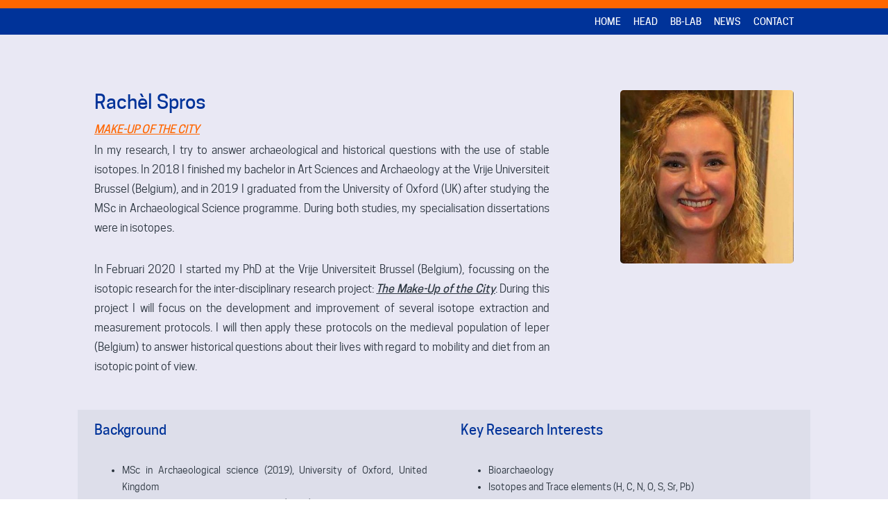

--- FILE ---
content_type: text/html
request_url: https://www.bb-lab.be/bb-lab/members/rachel-spros/
body_size: 3157
content:
<!DOCTYPE html>
<html lang="nl">
    <head>
        <title>Team - BB-LAB</title>
<meta charset="utf-8">
<meta name="viewport" content="width=device-width, initial-scale=1.0">
<meta name="description" content="BB-lab team member Rach&egrave;l Spros">
<meta name="keywords" content="BB-LAB Members Rach&egrave;l Spros Brussels Bioarchaeology Lab archaeology (geo)chemistry history biology VUB AMGC MARI">
<meta property="og:title" content="Team">
<meta property="og:description" content="BB-lab team member Rach&egrave;l Spros">
<meta property="og:type" content="website">
<meta property="og:updated_time" content="1765177289">
<meta name="twitter:title" content="Team">
<meta name="twitter:description" content="BB-lab team member Rach&egrave;l Spros">
        <link rel="shortcut icon" type="image/x-icon" href="/assets/files/favicon.ico">
        <link rel="canonical" href="https://www.bb-lab.be/bb-lab/members/rachel-spros/">
        <link rel="preload" href="/assets/fonts/cooper-hewitt/cooper-hewitt-book.woff2" as="font" type="font/woff2" crossorigin="anonymous">
<link rel="preload" href="/assets/fonts/cooper-hewitt/cooper-hewitt-medium.woff2" as="font" type="font/woff2" crossorigin="anonymous">
<link rel="preload" href="/assets/fonts/cooper-hewitt/cooper-hewitt-heavy.woff2" as="font" type="font/woff2" crossorigin="anonymous">
<link rel="stylesheet" href="/assets/css/fonts.css?v=1765177289">
        <link rel="stylesheet" href="/assets/css/website.css?v=1765177289">
        <link rel="stylesheet" href="/assets/css/page-540807.css?v=1765177289">
        <script>
    const LANGUAGE_CODE = 'nl';
</script>
<script src="/assets/vendors/jquery/jquery.min.js"></script>
        
        
        <script src="/js/script.js" defer data-domain="bb-lab.be"></script>
        
    </head>
    <body>
        
        
        <div class="page" id="page-540807">
		<header class="block-1-1 light" data-sticky="sticky">
			<div class="container">
				<div class="row">
					<div class="col empty">
						
					</div>
				</div>
			</div>
		</header>
		<header class="block-4-1 light" data-sticky="sticky" data-anchor="orange-bar">
			<div class="container">
				<div class="row row-xs-split">
					<div class="col col-1 empty">
						
					</div>
					<div class="col col-2">
						<div class="menu" data-menu_hamburger_size="sm">
							<nav class="menu-1 dark default-menu" data-levels="3">
								<ul><li class="page-536119"><a href="/">Home</a></li><li class="has-submenu page-548406"><a href="/head/biography/">Head</a><div class="dropdown-menu-1 light dropdown-menu"><ul><li class="page-548191"><a href="/head/biography/">Biography</a></li><li class="page-548641"><a href="/head/projects/">Projects</a></li><li class="page-548650"><a href="/head/cv/">CV</a></li><li class="has-submenu page-548653"><a href="/head/publications/">Publications</a><ul><li class="page-1924658"><a href="/head/publications/2024/">2024</a></li><li class="page-1924657"><a href="/head/publications/2023/">2023</a></li><li class="page-1021183"><a href="/head/publications/2022/">2022</a></li><li class="page-1021182"><a href="/head/publications/2021/">2021</a></li><li class="page-554053"><a href="/head/publications/2020/">2020</a></li><li class="page-563321"><a href="/head/publications/2019/">2019</a></li><li class="page-563323"><a href="/head/publications/2018/">2018</a></li><li class="page-563334"><a href="/head/publications/2017/">2017</a></li><li class="page-563403"><a href="/head/publications/2016/">2016</a></li><li class="page-563678"><a href="/head/publications/2015/">2015</a></li><li class="page-563681"><a href="/head/publications/2014/">2014</a></li><li class="page-563697"><a href="/head/publications/2013/">2013</a></li></ul></li></ul></div></li><li class="has-submenu active page-536200"><a href="/bb-lab/">BB-LAB</a><div class="dropdown-menu-1 light dropdown-menu"><ul><li class="active page-536128"><a href="/bb-lab/members/">Members</a></li><li class="has-submenu page-536131"><a href="/bb-lab/projects/">Projects</a><ul><li class="page-1359347"><a href="/bb-lab/projects/collaborative-projects/">Collaborative projects</a></li><li class="page-1359354"><a href="/bb-lab/projects/finished-projects/">Finished projects</a></li><li class="page-547830"><a href="/bb-lab/projects/individual-fellowships/">Individual Fellowships</a></li></ul></li><li class="page-536508"><a href="/bb-lab/facilities/">Facilities</a></li><li class="has-submenu page-536829"><a href="/bb-lab/publications/">Publications</a><ul><li class="page-1943236"><a href="/bb-lab/publications/2024/">2024</a></li><li class="page-1943234"><a href="/bb-lab/publications/2023/">2023</a></li><li class="page-1021072"><a href="/bb-lab/publications/2022/">2022</a></li><li class="page-1020527"><a href="/bb-lab/publications/2021/">2021</a></li><li class="page-536832"><a href="/bb-lab/publications/2020/">2020</a></li><li class="page-541126"><a href="/bb-lab/publications/2019/">2019</a></li></ul></li></ul></div></li><li class="page-536120"><a href="/news/">News</a></li><li class="page-536121"><a href="/contact/">Contact</a></li></ul>
							</nav>
							<div class="control-1 dark hamburger-menu-handler"><img src="/assets/files/bars.ff6600.svg" alt></div>
							<nav class="hamburger-menu-4 dark hamburger-menu" data-levels="2" data-separator_1="between" data-separator_2="between">
								<div class="control-1 light hamburger-menu-close"><img src="/assets/files/times.ff6600.svg" alt></div>
								<div class="container">
									<div class="row">
									<div class="col col-11">
									<div class="media-1 light">
										<img src alt>
									</div>
								</div>
								</div>
								<div class="row row-md-split">
									<div class="col col-12">
									<div class="items">
									<ul><li class="page-536119"><a href="/">Home</a></li><li class="separator"></li><li class="has-submenu page-548406"><a href="/head/biography/">Head</a><ul><li class="page-548191"><a href="/head/biography/">Biography</a></li><li class="separator"></li><li class="page-548641"><a href="/head/projects/">Projects</a></li><li class="separator"></li><li class="page-548650"><a href="/head/cv/">CV</a></li><li class="separator"></li><li class="page-548653"><a href="/head/publications/">Publications</a></li></ul></li><li class="separator"></li><li class="has-submenu active page-536200"><a href="/bb-lab/">BB-LAB</a><ul><li class="active page-536128"><a href="/bb-lab/members/">Members</a></li><li class="separator"></li><li class="page-536131"><a href="/bb-lab/projects/">Projects</a></li><li class="separator"></li><li class="page-536508"><a href="/bb-lab/facilities/">Facilities</a></li><li class="separator"></li><li class="page-536829"><a href="/bb-lab/publications/">Publications</a></li></ul></li><li class="separator"></li><li class="page-536120"><a href="/news/">News</a></li><li class="separator"></li><li class="page-536121"><a href="/contact/">Contact</a></li></ul>
								</div>
								</div>
								<div class="col col-13">
									<div class="box-11">
									<div class="icon-wrapper">
									
								
								<a class="icon-3 light" href="https://twitter.com/BrusselsBioarch" target="_blank">
									<img src="/assets/files/twitter.003399.svg" alt>
								</a>
								
								
								
								</div>
								<div class="text-6 light">
									<p>AMGC-WE -VUB<br />Pleinlaan 2<br />1050 Brussel<br />Belguim</p>
								</div>
								</div>
								</div>
								</div>
								</div>
							</nav>
						</div>
					</div>
				</div>
			</div>
		</header>
		<section id="block-49-4711098" class="light">
			<div class="container">
				<div class="row">
					<div class="col col-1 col-md-4 col-md-push-8">
						<div class="media-2 dark" data-size="480x0" data-position="center-middle" data-contain>
							<img src="/assets/files/rachel-spros.480x0.jpg" srcset="/assets/files/rachel-spros.480x0.jpg 480w, /assets/files/rachel-spros.960x0.jpg 960w" sizes="480px" alt="Picture of  Rachel Spros">
						</div>
					</div>
					<div class="col col-2 col-md-8 col-md-pull-4">
						<div class="box">
							<h1 class="heading-2 has-sub dark">Rach&egrave;l Spros</h1>
							<h2 class="heading-5 dark"><a href="/bb-lab/projects/collaborative-projects/motc/">Make-Up of the City</a></h2>
							<div class="text-2 dark">
								<p style="text-align: justify;">In my research, I try to answer archaeological and historical questions with the use of stable isotopes. In 2018 I finished my bachelor in Art Sciences and Archaeology at the Vrije Universiteit Brussel (Belgium), and in 2019 I graduated from the University of Oxford (UK) after studying the MSc in Archaeological Science programme. During both studies, my specialisation dissertations were in isotopes.</p>
								<p style="text-align: justify;">In Februari 2020 I started my PhD at the Vrije Universiteit Brussel (Belgium), focussing on the isotopic research for the inter-disciplinary research project: <a href="/bb-lab/projects/collaborative-projects/motc/">The Make-Up of the City</a>. During this project I will focus on the development and improvement of several isotope extraction and measurement protocols. I will then apply these protocols on the medieval population of Ieper (Belgium) to answer historical questions about their lives with regard to mobility and diet from an isotopic point of view.&nbsp;</p>
							</div>
						</div>
					</div>
				</div>
			</div>
		</section>
		<section id="block-74-4711103" class="light">
			<div class="container">
				<div class="row">
					<div class="col col-1">
						<div class="box-1 empty">
							
							
						</div>
					</div>
				</div>
				<div class="row">
					<div class="col col-2 col-md-6">
						<div class="box-2">
							<div class="text-3 dark">
								<p><span style="font-family: cooper-hewitt-medium; font-size: 20px; color: #003399;">Background</span></p>
								<ul>
									<li>MSc in Archaeological science (2019), University of Oxford, United Kingdom</li>
									<li>BA in Art Sciences and Archaeology (2018), Vrije Universiteit Brussel, Belgium</li>
								</ul>
							</div>
							
						</div>
					</div>
					<div class="col col-3 col-md-6">
						<div class="box-3">
							<div class="text-3 dark">
								<p><span style="font-family: cooper-hewitt-medium; font-size: 20px; color: #003399;">Key Research Interests</span></p>
								<ul>
									<li>Bioarchaeology</li>
									<li>Isotopes and Trace elements (H, C, N, O, S, Sr, Pb)</li>
									<li>Mobility</li>
									<li>Diet</li>
									<li>Inhumations</li>
								</ul>
							</div>
							
						</div>
					</div>
				</div>
			</div>
		</section>
		<section id="block-48-4711099" class="light">
			<div class="container">
				<div class="row row-md-split">
					<div class="col col-1">
						<div>
							<div class="icon-wrapper">
								
								
								<a class="icon-3 dark" href="https://www.researchgate.net/profile/Rachel_Spros" target="_blank">
									<img src="/assets/files/icon-researchgate.28323c.svg" alt>
								</a>
								<a class="icon-3 dark" href="https://vubirelec.academia.edu/RachelSpros" target="_blank">
			<img src="/assets/files/icon-academia.28323c.svg" alt>
		</a>
								
								<a class="icon-3 dark" href="https://orcid.org/0000-0003-1969-5925" target="_blank">
			<img src="/assets/files/icon-orcid.28323c.svg" alt>
		</a>
							</div>
						</div>
					</div>
					<div class="col col-2">
						<div class="box-1">
							<div class="box-2 empty">
								
								
							</div>
							<div class="box-2">
								<a class="icon-2 dark" href="mailto:&#114;&#97;&#99;&#104;&#101;&#108;&#46;&#115;&#112;&#114;&#111;&#115;&#64;&#118;&#117;&#98;&#46;&#98;&#101;">
			<img src="/assets/files/envelope.28323c.svg" alt>
		</a>
								<div class="text-3 dark">
									<p><a href="mailto:&#114;&#97;&#99;&#104;&#101;&#108;&#46;&#115;&#112;&#114;&#111;&#115;&#64;&#118;&#117;&#98;&#46;&#98;&#101;">&#114;&#97;&#99;&#104;&#101;&#108;&#46;&#115;&#112;&#114;&#111;&#115;&#64;&#118;&#117;&#98;&#46;&#98;&#101;</a></p>
								</div>
							</div>
						</div>
					</div>
				</div>
			</div>
		</section>
		<section class="block-56-2 light">
			<div class="container container-1">
				<div class="row row-1">
					<div class="col col-1">
						<div class="box">
							<div class="button-wrapper">
								<a class="button-1 dark" href="/bb-lab/members/">Back to Members</a>
							</div>
						</div>
					</div>
				</div>
			</div>
		</section>
		<section class="block-55-3 light">
			<div class="container">
				<div class="row row-1">
					<div class="col col-1">
						<div class="box-1">
							<div class="box-2">
								<div class="icon-2 dark">
									<img src="/assets/files/copyright-1.ffffff.svg" alt>
								</div>
								<div class="text-3 dark">
									<p>Copyright &nbsp;| &nbsp;BB-LAB</p>
								</div>
							</div>
							<div class="box-2">
								
								<div class="text-3 dark">
									<p>Created by<a href="mailto:&#105;&#110;&#102;&#111;&#64;&#109;&#97;&#114;&#101;&#110;&#55;&#52;&#46;&#110;&#108;" target="_blank"> <span style="text-decoration: underline; font-family: cooper-hewitt-medium;">maren74</span></a></p>
								</div>
							</div>
						</div>
					</div>
					<div class="col col-2">
						<div class="heading-6 dark">Follow us on</div>
						<div>
							<div class="icon-wrapper">
								
								
								<a class="icon-3 dark" href="https://twitter.com/BrusselsBioarch" target="_blank">
			<img src="/assets/files/icon-x-wit.svg" alt="Icon X Wit">
		</a>
							</div>
						</div>
					</div>
				</div>
			</div>
		</section>
	</div>

        
        <script src="/assets/js/script.js?v=1765177289"></script>
<script>
    window.addEventListener('load', () => {
        new Menu();
new Sticky();
new Anchor();


if (window.parent !== window) {
            window.parent.postMessage({'height': document.body.scrollHeight});
        }
    });
</script>
    </body>
</html>

--- FILE ---
content_type: text/css
request_url: https://www.bb-lab.be/assets/css/fonts.css?v=1765177289
body_size: 49
content:
@charset 'UTF-8';

@font-face {
	font-family: 'cooper-hewitt-book';
	font-weight: 400;
	font-display: swap;
	src: url('/assets/fonts/cooper-hewitt/cooper-hewitt-book.woff2') format('woff2'),
	     url('/assets/fonts/cooper-hewitt/cooper-hewitt-book.woff') format('woff');
}
@font-face {
	font-family: 'cooper-hewitt-medium';
	font-weight: 500;
	font-display: swap;
	src: url('/assets/fonts/cooper-hewitt/cooper-hewitt-medium.woff2') format('woff2'),
	     url('/assets/fonts/cooper-hewitt/cooper-hewitt-medium.woff') format('woff');
}
@font-face {
	font-family: 'cooper-hewitt-heavy';
	font-weight: 900;
	font-display: swap;
	src: url('/assets/fonts/cooper-hewitt/cooper-hewitt-heavy.woff2') format('woff2'),
	     url('/assets/fonts/cooper-hewitt/cooper-hewitt-heavy.woff') format('woff');
}


--- FILE ---
content_type: text/css
request_url: https://www.bb-lab.be/assets/css/page-540807.css?v=1765177289
body_size: 522
content:
#page-540807{background-color:#e9e8f4;background-size:contain}@media (min-width:1280px){#page-540807{background-image:none}}#block-49-4711098{padding-bottom:0px}#block-49-4711098 .col-1{align-items:flex-end;justify-content:flex-start}#block-49-4711098 .col-2{align-items:flex-start;justify-content:center}#block-49-4711098 .media-2{width:250px;height:250px;margin-bottom:0px}#block-49-4711098 .text-2.dark{color:#28323c}#block-49-4711098 .col{padding-top:24px;padding-bottom:24px}#block-49-4711098.light{background-color:transparent}#block-49-4711098 .text-3{font-style:italic;font-size:12px;font-family:'cooper-hewitt-book';font-weight:400}#block-49-4711098 .text-3.dark{color:rgba(0,0,0,0.6)}#block-49-4711098 .text-3 a:not([class]){font-family:'cooper-hewitt-medium';font-weight:400;text-decoration:underline}#block-49-4711098 .heading-5.dark{color:#ff6600}#block-49-4711098 .heading-5{font-style:italic;text-transform:uppercase}#block-49-4711098 .heading-5 a{text-decoration:underline}#block-49-4711098 .text-2 a:not([class]){text-decoration:underline}@media (max-width:479px){#block-49-4711098 .col-1{align-items:center;justify-content:flex-start}}@media (min-width:480px) and (max-width:767px){#block-49-4711098 .col-1{align-items:center;justify-content:flex-start}}#block-74-4711103{padding-top:0px;padding-bottom:0px}#block-74-4711103 .box-1{text-align:center}#block-74-4711103 .box-1 [class*="-wrapper"]{justify-content:center}#block-74-4711103.light{background-color:transparent}#block-74-4711103 .text-3.dark{color:#28323c}#block-74-4711103 .col{padding-top:12px;padding-bottom:12px}#block-74-4711103 .col-3{background-color:rgba(123,135,148,0.1)}#block-74-4711103 .col-2{background-color:rgba(123,135,148,0.1)}#block-74-4711103 .text-3{font-family:'cooper-hewitt-book';font-weight:400}#block-48-4711099{padding-bottom:0px;padding-top:0px}#block-48-4711099 .col{padding-top:12px;padding-bottom:12px}#block-48-4711099 .col-1{align-items:center;justify-content:center}#block-48-4711099 .col-2{align-items:center;justify-content:center}#block-48-4711099 .box-1{flex-direction:row;flex-wrap:wrap}#block-48-4711099 .box-1>x-shape{flex-direction:row;flex-wrap:wrap}#block-48-4711099 .box-1[data-shape="bg"]{flex-direction:row;flex-wrap:wrap}#block-48-4711099 .box-2{align-items:center;flex-direction:row;margin-right:24px}#block-48-4711099 .box-2>x-shape{align-items:center;flex-direction:row}#block-48-4711099 .box-2[data-shape="bg"]{align-items:center;flex-direction:row}#block-48-4711099 .icon-2{height:16px;margin-right:6px;width:16px}#block-48-4711099 .text-3.dark{color:#28323c}#block-48-4711099.light{background-color:transparent}

--- FILE ---
content_type: image/svg+xml
request_url: https://www.bb-lab.be/assets/files/icon-academia.28323c.svg
body_size: 538
content:
<?xml version="1.0" encoding="utf-8"?>
<!-- Generator: Adobe Illustrator 25.0.0, SVG Export Plug-In . SVG Version: 6.00 Build 0)  -->
<svg version="1.1" id="Laag_1" xmlns="http://www.w3.org/2000/svg" xmlns:xlink="http://www.w3.org/1999/xlink" x="0px" y="0px"
	 width="33.7px" height="33.7px" viewBox="0 0 33.7 33.7" style="enable-background:new 0 0 33.7 33.7;" xml:space="preserve">
<style type="text/css">
	.st0{fill:none;stroke:#28323C;stroke-width:1.4173;stroke-miterlimit:10;}
</style>
<path fill="#28323C" class="st0" d="M30.1,33H3.5c-1.6,0-2.8-1.3-2.8-2.8V3.5C0.7,2,2,0.7,3.5,0.7h26.6C31.7,0.7,33,2,33,3.5v26.6
	C33,31.7,31.7,33,30.1,33z"/>
<path fill="#28323C" d="M27.6,26.6c-2.9-7.4-5.9-14.7-8.8-22c-2.1,0-4.2,0-6.3,0c0.3,0.9,0.7,1.8,1,2.6c0.1,0.1,0.1,0.3,0,0.4
	C11,14,8.5,20.4,6,26.8c-0.3,0.7-1.2,0.9-1.9,1c0,0.5,0,0.9,0,1.3c2.5,0,4.9,0,7.3,0c0-0.4,0-0.9,0-1.3c-0.6,0-1.2-0.1-1.8-0.3
	c-0.4-0.1-0.7-0.4-0.7-0.8c-0.1-0.6,0.2-1.2,0.5-1.8c0.4-1,0.7-2.1,1.1-3.1c3,0,5.9,0,8.9,0c0.4,1.1,0.9,2.2,1.3,3.3
	c0.2,0.7,0.5,1.5,0,2.1c-0.6,0.7-1.6,0.6-2.5,0.7c0,0.4,0,0.8,0,1.2c3.8,0,7.6,0,11.4,0h0.1v-1.3C28.9,27.7,27.9,27.5,27.6,26.6z
	 M11.4,19.3c1.2-2.9,2.3-5.9,3.4-8.9c1.2,2.9,2.4,5.9,3.6,8.9C16.1,19.3,13.7,19.3,11.4,19.3z"/>
</svg>


--- FILE ---
content_type: image/svg+xml
request_url: https://www.bb-lab.be/assets/files/icon-orcid.28323c.svg
body_size: 488
content:
<?xml version="1.0" encoding="utf-8"?>
<!-- Generator: Adobe Illustrator 25.0.0, SVG Export Plug-In . SVG Version: 6.00 Build 0)  -->
<svg version="1.1" id="Laag_1" xmlns="http://www.w3.org/2000/svg" xmlns:xlink="http://www.w3.org/1999/xlink" x="0px" y="0px"
	 width="33.7px" height="33.7px" viewBox="0 0 33.7 33.7" style="enable-background:new 0 0 33.7 33.7;" xml:space="preserve">
<style type="text/css">
	.st0{fill:none;stroke:#28323C;stroke-width:1.4173;stroke-miterlimit:10;}
</style>
<path fill="#28323C" class="st0" d="M30.1,33H3.5c-1.6,0-2.8-1.3-2.8-2.8V3.5C0.7,2,2,0.7,3.5,0.7h26.6C31.7,0.7,33,2,33,3.5v26.6
	C33,31.7,31.7,33,30.1,33z"/>
<g>
	<circle fill="#28323C" cx="6.7" cy="7.1" r="1.7"/>
	<rect fill="#28323C" x="5.4" y="11" width="2.6" height="18.2"/>
	<path fill="#28323C" d="M25.9,13.3c-0.9-0.8-2-1.4-3.1-1.8c-1.1-0.3-2.6-0.5-4.4-0.5h-6.7v18.3h6.6c1.8,0,3.3-0.2,4.3-0.5c1.1-0.3,2.1-0.9,3.1-1.8
		c2-1.8,3-4.1,3-6.9S27.8,15,25.9,13.3z M23.8,25c-0.6,0.6-1.4,1-2.2,1.3c-0.8,0.3-1.9,0.4-3.1,0.4h-4.1V13.6h4.1
		c2.4,0,4.2,0.5,5.3,1.6c1.3,1.3,2,2.9,2,4.9S25.2,23.8,23.8,25z"/>
</g>
</svg>


--- FILE ---
content_type: image/svg+xml
request_url: https://www.bb-lab.be/assets/files/icon-x-wit.svg
body_size: 371
content:
<?xml version="1.0" encoding="utf-8"?>
<!-- Generator: Adobe Illustrator 27.8.0, SVG Export Plug-In . SVG Version: 6.00 Build 0)  -->
<svg version="1.1" xmlns="http://www.w3.org/2000/svg" xmlns:xlink="http://www.w3.org/1999/xlink" x="0px" y="0px"
	 viewBox="0 0 33.7 33.7" style="enable-background:new 0 0 33.7 33.7;" xml:space="preserve">
<style type="text/css">
	.st0{fill:none;stroke:#FFFFFF;stroke-width:1.4173;stroke-miterlimit:10;}
	.st1{fill:#FFFFFF;}
</style>
<g id="Laag_1">
	<path class="st0" d="M30.1,33H3.5c-1.6,0-2.8-1.3-2.8-2.8V3.5C0.7,2,2,0.7,3.5,0.7h26.6C31.7,0.7,33,2,33,3.5v26.6
		C33,31.7,31.7,33,30.1,33z"/>
</g>
<g id="Laag_2">
	<path class="st1" d="M19.2,15l9.6-10.3h-2.2l-8.4,9l-6.8-9H4.1l10,13.4l-10,10.7h2.2l8.8-9.4l7,9.4h7.5L19.2,15z M16.3,18.2l-1-1.3
		l-8-10.6h3.6l6.4,8.5l1,1.3l8.3,11.1h-3.5L16.3,18.2z"/>
</g>
</svg>


--- FILE ---
content_type: image/svg+xml
request_url: https://www.bb-lab.be/assets/files/icon-researchgate.28323c.svg
body_size: 696
content:
<?xml version="1.0" encoding="utf-8"?>
<!-- Generator: Adobe Illustrator 24.2.0, SVG Export Plug-In . SVG Version: 6.00 Build 0)  -->
<svg version="1.1" xmlns="http://www.w3.org/2000/svg" xmlns:xlink="http://www.w3.org/1999/xlink" x="0px" y="0px" width="33.7px"
	 height="33.7px" viewBox="0 0 33.7 33.7" style="enable-background:new 0 0 33.7 33.7;" xml:space="preserve">
<style type="text/css">
	.st0{fill:none;stroke:#28323C;stroke-width:1.4173;stroke-miterlimit:10;}
</style>
<g id="Laag_1">
	<path fill="#28323C" class="st0" d="M30.1,33H3.5c-1.6,0-2.8-1.3-2.8-2.8V3.5C0.7,2,2,0.7,3.5,0.7h26.6C31.7,0.7,33,2,33,3.5v26.6
		C33,31.7,31.7,33,30.1,33z"/>
</g>
<g id="Laag_2">
	<g>
		<path fill="#28323C" d="M27.7,10c-0.7,0-1.8,0-2.2,0v0.7l0.5,0.1c0.4,0.1,0.7,0.3,0.7,1.3v1.6c-0.3,0.1-0.8,0.2-1.2,0.2c-2,0-3-1.8-3-4.2
			c0-2.6,1.1-4.2,3-4.2c1.4,0,2.2,0.7,2.3,2h0.8c-0.1-0.8-0.1-1.6-0.1-2.5c-0.7-0.3-1.8-0.5-2.8-0.5c-3.3,0-5.6,2.2-5.6,5.4
			c0,3.1,1.9,5,5.1,5c1.2,0,2.8-0.2,3.6-0.5V12c0-1,0.2-1.2,0.6-1.3l0.5-0.1V10C29.5,10,28.4,10,27.7,10z"/>
		<path fill="#28323C" d="M19.5,26.3c-1.3-1.4-2.7-3.4-4-5.7c2.2-0.6,3.8-2.7,3.8-4.9c0-3.3-2.6-4.8-6.1-4.8c-1.7,0-3.2,0.1-4.5,0.1
			c-1.2,0-2.6,0-3.4,0v1l1.1,0.2c0.7,0.1,1.2,0.5,1.2,2.3v11c0,1.8-0.4,2.2-1.2,2.3l-1.1,0.2v1c0.7,0,2.5-0.1,3.8-0.1
			c1.3,0,3.3,0.1,4,0.1v-1l-1.4-0.2c-0.8-0.1-1.2-0.5-1.2-2.3V21c0.6,0.1,1.1,0.1,1.9,0.1c1.8,3.1,3.1,5.2,4.1,6.3
			c0.9,1,2.2,1.8,4.1,1.8c0.6,0,1.3-0.1,1.7-0.3l0-0.9C21.3,27.9,20.3,27.1,19.5,26.3z M12.4,19.6c-0.8,0-1.2,0-1.8-0.1v-7.1
			c0.5-0.1,1.3-0.1,2-0.1c2.2,0,3.5,1.2,3.5,3.5C16.1,18.2,14.6,19.6,12.4,19.6z"/>
	</g>
</g>
</svg>


--- FILE ---
content_type: image/svg+xml
request_url: https://www.bb-lab.be/assets/files/twitter.003399.svg
body_size: 534
content:
<?xml version="1.0" encoding="utf-8"?>
<!-- Generator: Adobe Illustrator 24.2.0, SVG Export Plug-In . SVG Version: 6.00 Build 0)  -->
<svg version="1.1" xmlns="http://www.w3.org/2000/svg" xmlns:xlink="http://www.w3.org/1999/xlink" x="0px" y="0px" width="283.5px"
	 height="283.5px" viewBox="0 0 283.5 283.5" style="enable-background:new 0 0 283.5 283.5;" xml:space="preserve">
<g id="Laag_2">
	<path fill="#003399" d="M255.1,0H28.3C12.7,0,0,12.7,0,28.3v226.8c0,15.7,12.7,28.3,28.3,28.3h226.8c15.7,0,28.3-12.7,28.3-28.3V28.3
		C283.5,12.7,270.8,0,255.1,0z M224,101.9c0.1,1.8,0.1,3.6,0.1,5.5c0,56.1-42.7,120.8-120.8,120.8c-24,0-46.3-7-65.1-19.1
		c3.3,0.4,6.7,0.6,10.1,0.6c19.9,0,38.2-6.8,52.7-18.2c-18.6-0.3-34.2-12.6-39.6-29.5c2.6,0.5,5.2,0.8,8,0.8c3.9,0,7.6-0.5,11.2-1.5
		c-19.4-3.9-34-21.1-34-41.6c0-0.2,0-0.4,0-0.5c5.7,3.2,12.3,5.1,19.2,5.3c-11.4-7.6-18.9-20.6-18.9-35.3c0-7.8,2.1-15.1,5.7-21.3
		c20.9,25.7,52.2,42.6,87.5,44.3c-0.7-3.1-1.1-6.3-1.1-9.7c0-23.4,19-42.4,42.4-42.4c12.2,0,23.2,5.2,31,13.4
		c9.7-1.9,18.7-5.4,26.9-10.3c-3.2,9.9-9.9,18.2-18.7,23.5c8.6-1,16.8-3.3,24.4-6.7C239.5,88.4,232.3,95.9,224,101.9z"/>
</g>
<g id="Logo__x2014__FIXED">
</g>
</svg>
